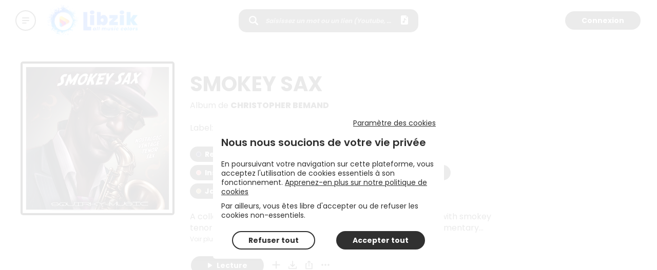

--- FILE ---
content_type: application/javascript; charset=UTF-8
request_url: https://www.libzik.com/_next/static/chunks/pages/suggested/playlists-c161f30dc102a3f5584f.js
body_size: 232
content:
(self.webpackChunk_N_E=self.webpackChunk_N_E||[]).push([[122],{39181:function(t,e,n){"use strict";n.r(e),n.d(e,{default:function(){return j}});var r=n(809),s=n.n(r),i=n(92447),u=n(85893),a=n(74047),o=n(52700),c=n(33814),l=n(44102),p=n(20775),f=n(26265),g=n(67294),d=n(90879),y=n(14494),h=n(2962),v=n(61009),_=n(67022),Z=n(3234),x=n(45108),m=n(72122),P=n(139),k=n(61446),w=n(31375),R=n(62194),S=n(63480);n(94685);function b(t){var e=function(){if("undefined"===typeof Reflect||!Reflect.construct)return!1;if(Reflect.construct.sham)return!1;if("function"===typeof Proxy)return!0;try{return Date.prototype.toString.call(Reflect.construct(Date,[],(function(){}))),!0}catch(t){return!1}}();return function(){var n,r=(0,p.Z)(t);if(e){var s=(0,p.Z)(this).constructor;n=Reflect.construct(r,arguments,s)}else n=r.apply(this,arguments);return(0,l.Z)(this,n)}}var C=function(t){(0,c.Z)(n,t);var e=b(n);function n(){return(0,a.Z)(this,n),e.apply(this,arguments)}return(0,o.Z)(n,[{key:"render",value:function(){var t=this.props,e=t.locale,n=t.suggestedPlaylists,r=t.t;return(0,u.jsx)(P.Z,{title:r("pages:suggested_playlists.title"),covers:n.map((function(t){return{key:t.id,title:(0,R.du)(t),src:(0,R.gV)(t)||(0,R.Sb)(t),type:"playlist",placeholderType:"playlist",linkProps:{route:(0,S.KI)("playlists"),nextAs:(0,S.Gr)("playlists")(t)},description:(0,w.lX)(t.descriptions,e,70),contextName:m.PLAYLIST,contextId:t.id}})),LinkComponent:k.Z})}}]),n}(g.Component),N=n(95),E=n(21831);function I(t){var e=function(){if("undefined"===typeof Reflect||!Reflect.construct)return!1;if(Reflect.construct.sham)return!1;if("function"===typeof Proxy)return!0;try{return Date.prototype.toString.call(Reflect.construct(Date,[],(function(){}))),!0}catch(t){return!1}}();return function(){var n,r=(0,p.Z)(t);if(e){var s=(0,p.Z)(this).constructor;n=Reflect.construct(r,arguments,s)}else n=r.apply(this,arguments);return(0,l.Z)(this,n)}}var T=function(t){(0,c.Z)(n,t);var e=I(n);function n(){return(0,a.Z)(this,n),e.apply(this,arguments)}return(0,o.Z)(n,[{key:"render",value:function(){for(var t=this.props,e=t.config,n=t.i18n.language,r=t.suggestedPlaylists,s=t.t,i=t.xHost,a="https://".concat(i,"/suggested/playlists"),o=(0,E.Yy)(e,s("pages:suggested_playlists.meta_title")),c=s("pages:suggested_playlists.meta_desc"),l=[],p=0,f=r.length;p<f&&!l.length;p+=1)if((0,R.gV)(r[p],"large")){l.push({url:(0,R.gV)(r[p],"large"),width:500,height:500});break}return(0,u.jsxs)(x.Z,{children:[(0,u.jsx)(h.PB,{title:o,description:c,canonical:a,openGraph:{type:"website",url:a,title:o,description:c,images:l}}),(0,u.jsx)(C,{suggestedPlaylists:r,locale:n,t:s})]})}}]),n}(g.PureComponent);(0,f.Z)(T,"getInitialProps",_.Z.getInitialPageProps((function(t){return(0,i.Z)(s().mark((function e(){return s().wrap((function(e){for(;;)switch(e.prev=e.next){case 0:if(t.getState().suggested.playlists.isFetchedOnce){e.next=3;break}return e.next=3,t.dispatch((0,Z.e)());case 3:if(t.getState().suggested.playlists.data.length){e.next=5;break}throw new N.Ee({message:v.i18n.t("errors:suggestions.no_playlists"),statusCode:404,type:"NO_PLAYLISTS_SUGGESTIONS"});case 5:return e.abrupt("return",{namespacesRequired:["common","pages","components","errors"]});case 6:case"end":return e.stop()}}),e)})))})));var j=(0,d.qC)((0,v.withTranslation)(["pages","errors"]),(0,y.$j)((function(t){var e=t.core;return{suggestedPlaylists:t.suggested.playlists.data,xHost:e.serverContext.xHost}})))(T)},45317:function(t,e,n){(window.__NEXT_P=window.__NEXT_P||[]).push(["/suggested/playlists",function(){return n(39181)}])}},function(t){var e=function(e){return t(t.s=e)};t.O(0,[962,636,384,774,888,179],(function(){return e(49484),e(45317)}));var n=t.O();_N_E=n}]);
//# sourceMappingURL=playlists-c161f30dc102a3f5584f.js.map